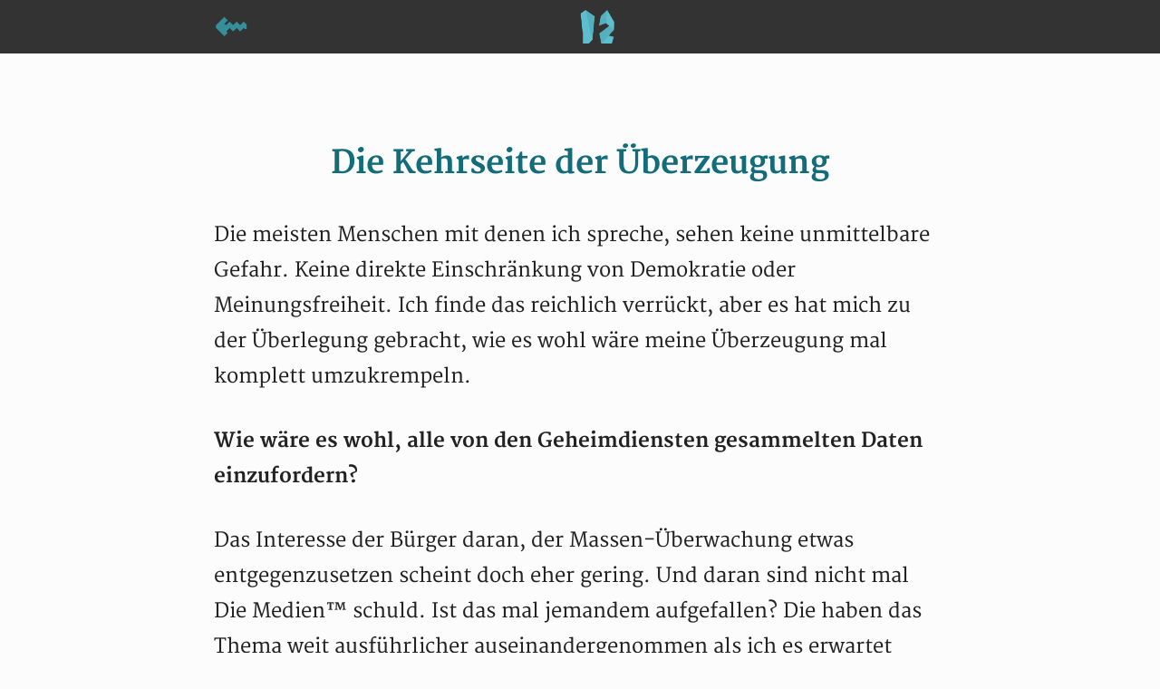

--- FILE ---
content_type: text/html; charset=UTF-8
request_url: https://der-zyklop.de/blog/die-kehrseite-der-ueberzeugung
body_size: 4375
content:
<!DOCTYPE HTML>

<html lang="de-DE">
<head>
  <meta charset="UTF-8">
  <meta name="referrer" content="no-referrer">
  <meta name="viewport" content="width=device-width, initial-scale=1.0">
  <title>Die Kehrseite der &Uuml;berzeugung - DerZyklop</title>

  <meta name="description" content="Code, Design und Kladderadatsch" />
    <!-- Beginn der OpenGraph Tags für Facebook & Co. -->
  <meta name="DC.Title" content="Die Kehrseite der &Uuml;berzeugung" />
  <meta name="DC.Creator" content="Nils Karlsson" />
  <meta name="DC.Rights" content="Nils Karlsson" />
  <meta name="DC.Publisher" content="Nils Karlsson" />
  <meta name="DC.Description" content="Code, Design und Kladderadatsch"/ >
  <meta name="DC.Language" content="de_DE" />
  <meta property="og:title" content="Die Kehrseite der &Uuml;berzeugung | DerZyklop" />
  <meta property="og:type" content="website" />
  <meta property="og:url" content="https://der-zyklop.de/blog/die-kehrseite-der-ueberzeugung" />
        <meta property="og:image" content="https://der-zyklop.de/content/1-blog/51-die-kehrseite-der-ueberzeugung/shift.png" />
        <meta property="og:description" content="Die meisten Menschen mit denen ich spreche, sehen keine unmittelbare Gefahr. Keine direkte Einschränkung von Demokratie oder Meinungsfreiheit. Ich finde das reichlich verrückt, aber es hat mich zu der Überlegung gebracht, wie es wohl wäre meine Übe…"/>
  
  <meta name="keywords" content="DerZyklop,Nils Neumann,kirby cms,weltretten,user experience" />
  <meta name="robots" content="index, follow" />

  <link rel="shortcut icon" href="https://der-zyklop.de/assets/images/favicon.png" type="image/png" />
  <link rel="icon" href="https://der-zyklop.de/assets/images/favicon.png" type="image/png" />
  <link rel="apple-touch-icon" href="https://der-zyklop.de/assets/images/apple-touch-icon.png" />

  <link rel="stylesheet" href="https://der-zyklop.de/assets/styles/styles.css">
  <link rel="alternate" type="application/rss+xml" href="https://der-zyklop.de/blog/feed" title="DerZyklop Blog Feed" />

  <!--[if lte IE 8]>
    <script type="text/javascript">
        jQuery(document).ready(function(){
            jQuery('.header').prepend('Leider macht dein Browser meine Webseite kaputt. Das macht der auch mit anderen Webseiten, aber woher willst du das wissen.. kennst es ja nicht anders. Führ mal eine Aktualisierung durch, oder hol dir gleich einen besseren Browser, wie <a href="http://www.mozilla.org/de/firefox/new/" style="display:inline;">Firefox</a> oder <a href="https://www.google.com/chrome/" style="display:inline;">Chrome</a>.');
        });
    </script>
  <![endif]-->

  <meta name="google-site-verification" content="JFTin9xnictxV3Ehnii_6UPaeb_eV0zjZk3Riq6SoJQ" />

  <script type="text/javascript" src='/assets/js/libs.js'></script>
</head>
<body class="">
<div class="page-wrap dz-banner-small bg-tertiary">
  <section style="padding-top: 0.5em;padding-bottom: 0.5em;">
    <h1>
      <a href="https://der-zyklop.de">
        <div class="arrow">&#8668;</div>
        <div class="small-logo">
          <img src="https://der-zyklop.de/assets/images/dz.png" alt="DerZyklop" width="40px" />
        </div>
      </a>
    </h1>
  </section>
</div>

<div class="page-wrap">
  <div class="content">

    <section class="blogarticle">
      <article>
        <div class="img-border">

          <h2 class="headline">
            Die Kehrseite der &Uuml;berzeugung          </h2>

          <div data-post="die-kehrseite-der-ueberzeugung" data-likes="" class="article-text">
            <p>Die meisten Menschen mit denen ich spreche, sehen keine unmittelbare Gefahr. Keine direkte Einschränkung von Demokratie oder Meinungsfreiheit. Ich finde das reichlich verrückt, aber es hat mich zu der Überlegung gebracht, wie es wohl wäre meine Überzeugung mal komplett umzukrempeln.</p>
<p><strong>Wie wäre es wohl, alle von den Geheimdiensten gesammelten Daten einzufordern?</strong></p>
<p>Das Interesse der Bürger daran, der Massen-Überwachung etwas entgegenzusetzen scheint doch eher gering. Und daran sind nicht mal Die Medien™ schuld. Ist das mal jemandem aufgefallen? Die haben das Thema weit ausführlicher auseinandergenommen als ich es erwartet hätte. Könnte natürlich daran liegen, dass Journalisten doch irgendwie mehr Bewusstsein dafür haben, welchen Wert so eine Meinungsfreiheit hat. Aber das mit dem aufrütteln wollte ihnen bisher nicht gelingen. Vielleicht brauchen wir andere Strategien. Warum also nicht mal das Gegenteil fordern.</p>
<blockquote>
<p>Wen interessiert es, wenn ich mich auf Facebook mit meinen Freunden verabrede?</p>
<p>Wen interessiert es, wenn ich mir Katzen-Videos auf Youtube anschaue?</p>
<p>Wen interessiert es, wenn ich meine Rechtschreibfehler Google?</p>
</blockquote>
<p>Viele Menschen denken es gäbe keine Bedrohung, da sie keine Informationen durchs Internet schicken, die für irgendjemand interessant sein könnten. Folglich gehen sie auch davon aus, dass sie, sowie auch ihre nachfolgenden Generationen immer einer Meinung mit ihren Regierungs-Vertretern sein werden. Solange niemand durch Überwachung sein verhalten ändert und solange alle die Regierung lieb haben, hat niemand etwas zu befürchten.</p>
<p>Absurd. Aber gehen wir mal davon aus, diese Annahmen würden so auch in Erfüllung gehen. Dann dürfte es doch kein Problem sein, wenn jeder diese uninteressanten Daten einsehen könnte.</p>
<figure><a href="https://der-zyklop.de/content/1-blog/51-die-kehrseite-der-ueberzeugung/shift.png"><img src="https://der-zyklop.de/content/1-blog/51-die-kehrseite-der-ueberzeugung/shift.png" alt=""></a></figure>
<p>Die Sache hätte tatsächlich ein paar gute Aspekte:</p>
<h3>Weniger Korruption</h3>
<p>Korruption durch Polizei, Richter, Politiker und selbst die der Geheimdienste könnten aufgedeckt werden. Auch kann all die Veruntreuung von Geldern in den oberen Etagen der Wirtschaft aufgedeckt werden.</p>
<p>Viele Menschen, die zu unrecht im Gefängnis sitzen, könnten da rausgeholt werden, da mit ihren Kommunikationsdaten ihre Unschuld bewiesen werden kann.</p>
<h3>Überzeugungs-Prüfstand</h3>
<p>Menschen müssten zu allem stehen was sie tun und wer sie sind. Wäre die Welt nicht viel besser?</p>
<h3>Realitäts-Abgleich</h3>
<p>Menschen bekämen gezwungenermaßen eine höhere Fehlertoleranz. Ein paar Randgruppen würde es sicher besser ergehen, wenn man erkennen könnte, wie viele von ihnen unter uns sind. Auch könnte man die vielen albernen Zankereien in großen Volksparteien sehen. Wenn erstmal ein Bewusstsein dafür geschaffen ist, vielleicht hätten Parteien, die ihre Entscheidungsprozesse transparent führen wieder eine Chance.</p>
<h3>Fazit</h3>
<p>Wir müssen endlich dafür sorgen, dass dem Terrorismus ein Ende gesetzt wird. Wir müssen organisierte Kriminalität aufdecken. Jeder von uns kann seinen Teil dazu beitragen.</p>
<p>Wer nichts zu verbergen hat, der hat auch nichts zu befürchten.</p>
<p><strong>Scheiss auf Grundrechte. Wähl CDU!</strong></p>
<hr />
<p>PS: Bevor hier jetzt einer weint… der Artikel hat einen gewissen Anteil an Ironie… Aber folgende Frage ist ernstgemeint: Würde es die Debatte in Schwung bringen die Forderung nach <strong>Offenlegung der Daten</strong> zu stellen? Ich meine die Alltags-Diskussionen mit denen, die argumentieren, sie hätten nichts zu verbergen und es beträfe sie daher nicht. Würden die darauf anspringen?</p>          </div>
          <h6 style="text-align: right" class="entry-date">
            <span>Published on 28&middot;Aug&middot;2013</span>
          </h6>
        </div>

      </article>

    </section>

  </div>
  
  <!-- <div class="comments bg-tertiary">
          <section>
        <h6><span>Comments</span></h6>
                      </section>
    
  </div> -->


  <div class="meta">
    <section>
      
<aside class="article-suggestion">

    <h6><span>☟ Das könnte dich interessieren ☟</span></h6>
    <h4>
      <a class="title" href="https://der-zyklop.de/blog/spd-wtf-hurensoehne">
        Gestern ist etwas furchtbares passiert.      </a>
    </h4>
        ...und währenddessen hatte ich einen ganz entspannten Tag. Sport machen, Videos im Internet schauen, Dinge recherchieren, mit Leuten über Zeug sprechen, alten Freunden schreiben, Stadtfest und danach zu einem Bob Dylan K… <a href="https://der-zyklop.de/blog/spd-wtf-hurensoehne">weiterlesen</a>
    <div class="clearit"></div>
</aside>


      <!-- 
<div class="taglist">
  <h6><span>Mehr Artikel zum Thema...</span></h6>
  <ul>
                          </ul>
</div> -->
    </section>
  </div>

</section>

<div class="author bg-tertiary">
  <section>
    <h6><span>Autor</span></h6>
    <div class="flex">
      <img
        height="160"
        src="https://der-zyklop.de/assets/images/500pxch2015tie.jpg"
      >
      <p><a href="https://der-zyklop.de/about">Nils Karlsson</a>. Gießener Programmierer &amp; Designer.</p>    </div>
  </section>
  <div class="clearit"></div>
</div>
  <div class="meta">
    <section>
      <div class="right">
        <a href="https://der-zyklop.de/impressum">Impressum | Lizenz | Datenschutzerklärung</a>      </div>
      <div class="clearit"></div>
    </section>
  </div>
</div> <!-- .page-wrap -->

<!-- Piwik -->
<script type="text/javascript">
var pkBaseURL = (("https:" === document.location.protocol) ? "https://www.der-zyklop.de/piwik/" : "http://www.der-zyklop.de/piwik/");
document.write(unescape("%3Cscript src='" + pkBaseURL + "piwik.js' type='text/javascript'%3E%3C/script%3E"));
</script><script type="text/javascript">
try {
var piwikTracker = Piwik.getTracker(pkBaseURL + "piwik.php", 1);
piwikTracker.trackPageView();
piwikTracker.enableLinkTracking();
} catch( err ) {}
</script><noscript><p><img src="http://www.der-zyklop.de/piwik/piwik.php?idsite=1" style="border:0" alt="" /></p></noscript>
<!-- End Piwik Tracking Code -->

<!--   <style>
  #tags {
    display: block;
    height: 10px;
    width: 20%;
    box-sizing: border-box;
    background: red;
    position: absolute;
    right: 0
  }
</style>
<aside id="tags">foofo</aside> -->


  <script async type="text/javascript" src='/assets/js/script.js'></script>

</body>
</html>


--- FILE ---
content_type: text/css
request_url: https://der-zyklop.de/assets/styles/styles.css
body_size: 5942
content:
@charset "UTF-8";.main-content img,section img{max-width:100%}*,.dribbble-shot,.multi-col-30-30-30,.multi-col-50-50,.tagcloud,.tagcloud *,.tweets,input{box-sizing:border-box}#articles,#nav ul,.tagcloud,.taglist ul,.tweets ul{list-style:none}@media print{code[class*=language-],pre[class*=language-]{text-shadow:none}}.token.punctuation{color:#999}.language-css .token.string,.style .token.string,.token.entity,.token.operator,.token.url{background:hsla(0,0%,100%,.5)}.token.class-name,.token.function{color:#DD4A68}code[class*=language-],pre[class*=language-]{color:#fff;background:0 0;font-family:Consolas,Monaco,'Andale Mono','Ubuntu Mono',monospace;text-align:left;text-shadow:0 -.1em .2em #000;white-space:pre;word-spacing:normal;word-break:normal;word-wrap:normal;line-height:1.5;-moz-tab-size:4;-o-tab-size:4;tab-size:4;-webkit-hyphens:none;-moz-hyphens:none;-ms-hyphens:none;hyphens:none}:not(pre)>code[class*=language-],pre[class*=language-]{background:#141414}pre[class*=language-]{border-radius:.5em;border:.3em solid #545454;box-shadow:1px 1px .5em #000 inset;margin:.5em 0;overflow:auto;padding:1em}pre[class*=language-]::-moz-selection{background:#27292a}pre[class*=language-]::selection{background:#27292a}code[class*=language-] ::-moz-selection,code[class*=language-]::-moz-selection,pre[class*=language-] ::-moz-selection,pre[class*=language-]::-moz-selection{text-shadow:none;background:hsla(0,0%,93%,.15)}code[class*=language-] ::selection,code[class*=language-]::selection,pre[class*=language-] ::selection,pre[class*=language-]::selection{text-shadow:none;background:hsla(0,0%,93%,.15)}:not(pre)>code[class*=language-]{border-radius:.3em;border:.13em solid #545454;box-shadow:1px 1px .3em -.1em #000 inset;padding:.15em .2em .05em;white-space:normal}.line-highlight,pre>code{white-space:pre}.token.cdata,.token.comment,.token.doctype,.token.prolog{color:#777}.namespace,.token.punctuation{opacity:.7}.token.boolean,.token.deleted,.token.number,.token.tag{color:#ce6849}.token.builtin,.token.constant,.token.keyword,.token.property,.token.selector,.token.symbol{color:#f9ed99}.language-css .token.string,.style .token.string,.token.attr-name,.token.attr-value,.token.char,.token.entity,.token.inserted,.token.operator,.token.string,.token.url,.token.variable{color:#909e6a}.token.atrule{color:#7385a5}.token.important,.token.regex{color:#e8c062}.token.bold,.token.important{font-weight:700}.token.italic{font-style:italic}.token.entity{cursor:help}pre[data-line]{padding:1em 0 1em 3em;position:relative}.language-markup .token.attr-name,.language-markup .token.punctuation,.language-markup .token.tag{color:#ac885c}.token{position:relative;z-index:1}.line-highlight{background:hsla(0,0%,33%,.25);background:linear-gradient(to right,hsla(0,0%,33%,.1) 70%,hsla(0,0%,33%,0));border-bottom:1px dashed #545454;border-top:1px dashed #545454;left:0;line-height:inherit;margin-top:.75em;padding:inherit 0;pointer-events:none;position:absolute;right:0;z-index:0}.line-highlight:before,.line-highlight[data-end]:after{background-color:#8693a6;border-radius:999px;box-shadow:0 1px #fff;color:#f4f1ef;content:attr(data-start);font:700 65%/1.5 sans-serif;left:.6em;min-width:1em;padding:0 .5em;position:absolute;text-align:center;text-shadow:none;top:.4em;vertical-align:.3em}.line-highlight[data-end]:after{bottom:.4em;content:attr(data-end);top:auto}/*! fancyBox v2.1.5 fancyapps.com | fancyapps.com/fancybox/#license */.fancybox-image,.fancybox-inner,.fancybox-nav,.fancybox-nav span,.fancybox-outer,.fancybox-skin,.fancybox-tmp,.fancybox-wrap,.fancybox-wrap iframe,.fancybox-wrap object{padding:0;margin:0;border:0;outline:0;vertical-align:top}.fancybox-wrap{position:absolute;top:0;left:0;-webkit-transform:translate3d(0,0,0);transform:translate3d(0,0,0);z-index:8020}.fancybox-inner,.fancybox-outer,.fancybox-skin{position:relative}.fancybox-skin{background:#f9f9f9;color:#444;text-shadow:none;-webkit-border-radius:4px;-moz-border-radius:4px;border-radius:4px}.fancybox-opened{z-index:8030}.fancybox-opened .fancybox-skin{-webkit-box-shadow:0 10px 25px rgba(0,0,0,.5);-moz-box-shadow:0 10px 25px rgba(0,0,0,.5);box-shadow:0 10px 25px rgba(0,0,0,.5)}.fancybox-inner{overflow:hidden}.fancybox-type-iframe .fancybox-inner{-webkit-overflow-scrolling:touch}.fancybox-error{color:#444;font:14px/20px "Helvetica Neue",Helvetica,Arial,sans-serif;margin:0;padding:15px;white-space:nowrap}.fancybox-iframe,.fancybox-image{display:block;width:100%;height:100%}.fancybox-image{max-width:100%;max-height:100%}#fancybox-loading,.fancybox-close,.fancybox-next span,.fancybox-prev span{background-image:url(fancybox_sprite.png)}#fancybox-loading{position:fixed;top:50%;left:50%;margin-top:-22px;margin-left:-22px;background-position:0 -108px;opacity:.8;cursor:pointer;z-index:8060}.fancybox-close,.fancybox-nav,.fancybox-nav span{z-index:8040;position:absolute;cursor:pointer}#fancybox-loading div{width:44px;height:44px;background:url(fancybox_loading.gif) center center no-repeat}.fancybox-close{top:-18px;right:-18px;width:36px;height:36px}.fancybox-nav{top:0;width:40%;height:100%;text-decoration:none;background:url(blank.gif);-webkit-tap-highlight-color:transparent}.fancybox-prev{left:0}.fancybox-next{right:0}.fancybox-nav span{top:50%;width:36px;height:34px;margin-top:-18px;visibility:hidden}.fancybox-prev span{left:10px;background-position:0 -36px}.fancybox-next span{right:10px;background-position:0 -72px}.fancybox-nav:hover span{visibility:visible}.fancybox-tmp{position:absolute;top:-99999px;left:-99999px;max-width:99999px;max-height:99999px;overflow:visible!important}.fancybox-lock{overflow:visible!important;width:auto}.fancybox-lock body{overflow:hidden!important}.fancybox-lock-test{overflow-y:hidden!important}.fancybox-overlay{position:absolute;top:0;left:0;overflow:hidden;display:none;z-index:8010;background:url(fancybox_overlay.png)}.fancybox-overlay-fixed{position:fixed;bottom:0;right:0}.fancybox-lock .fancybox-overlay{overflow:auto;overflow-y:scroll}.fancybox-title{visibility:hidden;font:400 13px/20px "Helvetica Neue",Helvetica,Arial,sans-serif;position:relative;text-shadow:none;z-index:8050}.fancybox-opened .fancybox-title{visibility:visible}.fancybox-title-float-wrap{position:absolute;bottom:0;right:50%;margin-bottom:-35px;z-index:8050;text-align:center}.fancybox-title-float-wrap .child{display:inline-block;margin-right:-100%;padding:2px 20px;background:0 0;background:rgba(0,0,0,.8);-webkit-border-radius:15px;-moz-border-radius:15px;border-radius:15px;text-shadow:0 1px 2px #222;color:#FFF;font-weight:700;line-height:24px;white-space:nowrap}.fancybox-title-outside-wrap{position:relative;margin-top:10px;color:#fff}.fancybox-title-inside-wrap{padding-top:10px}.fancybox-title-over-wrap{position:absolute;bottom:0;left:0;color:#fff;padding:10px;background:#000;background:rgba(0,0,0,.8)}@media only screen and (-webkit-min-device-pixel-ratio:1.5),only screen and (min--moz-device-pixel-ratio:1.5),only screen and (min-device-pixel-ratio:1.5){#fancybox-loading,.fancybox-close,.fancybox-next span,.fancybox-prev span{background-image:url(fancybox_sprite@2x.png);background-size:44px 152px}#fancybox-loading div{background-image:url(fancybox_loading@2x.gif);background-size:24px 24px}}@font-face{font-family:Merriweather;src:url(../fonts/Merriweather-Regular.ttf) format("truetype");font-weight:400;font-style:normal}@font-face{font-family:Merriweather;src:url(../fonts/Merriweather-Bold.ttf) format("truetype");font-weight:700;font-style:normal}::-moz-selection{background:#358e9b;color:#fcfcfc}::selection{background:#358e9b;color:#fcfcfc}body,html{min-height:100%}fieldset{padding:2rem 6rem;border-color:#eee;border-style:solid;border-width:1px}.center{text-align:center}.img-left{float:left;margin-right:2em;margin-bottom:1em}.img-right{float:right;margin-left:2em;margin-bottom:1em}.footer,figure{margin:0 auto}.multi-col-50-50 .col-1{width:50%;float:left}.multi-col-50-50 .col-2{width:50%;float:right}.multi-col-30-30-30 .col-1{width:33%;float:left}.multi-col-30-30-30 .col-2{width:34%;float:left}.multi-col-30-30-30 .col-3{width:33%;float:left}.clearit{height:0!important;width:0!important;line-height:0!important;clear:both!important;float:none!important}.clearfix:after{content:".";display:block;height:0;visibility:hidden;font-size:0;clear:both}body,h1{margin:0}blockquote,p{margin:2rem 0}input[type=url],input[type=date],input[type=password],input[type=search],input[type=text],input[type=email],textarea{display:block;width:100%;border-width:1px;border-style:solid;border-color:#ccc;background:#fcfcfc;border-radius:4px;padding:.3em 2%;font-size:1em;line-height:1.5em;transition:.2s}input[type=url]:disabled,input[type=date]:disabled,input[type=password]:disabled,input[type=search]:disabled,input[type=text]:disabled,input[type=email]:disabled,textarea:disabled{background:#ebebeb;color:#666}input[type=url]:focus,input[type=date]:focus,input[type=password]:focus,input[type=search]:focus,input[type=text]:focus,input[type=email]:focus,textarea:focus{border-color:#aaa;box-shadow:inset 0 0 6px rgba(0,0,0,.1);background:#fff}textarea{resize:vertical}table{width:100%}.button,button,input[type=button],input[type=submit],input[type=reset]{display:block;box-sizing:border-box;width:100%;padding:.5em 1em;cursor:pointer;color:#fcfcfc;text-align:center;text-decoration:none;background:#bd6457;border:none;font-size:1em;font-family:"Droid Sans",helvetica;border-radius:4px;transition:.3s}code,pre{border-radius:4px}body,h1,h2,h3,h4,h5,h6{font-family:Merriweather,helvetica}.button:hover,button:hover,input[type=button]:hover,input[type=submit]:hover,input[type=reset]:hover{text-decoration:none;background:#9b4235}.button a,button a,input[type=button] a,input[type=submit] a,input[type=reset] a{text-decoration:none}h1 a:hover,h2 a:hover,h3 a:hover,h4 a:hover,h5 a:hover,h6 a:hover,ol a:hover,p a:hover,ul a:hover{text-decoration:underline}.button.passive,.button:disabled,button.passive,button:disabled,input[type=button].passive,input[type=button]:disabled,input[type=submit].passive,input[type=submit]:disabled,input[type=reset].passive,input[type=reset]:disabled{background:#ddd;cursor:default}code{padding:.1em .2em}pre{padding:20px;overflow:scroll}hr,pre code,pre[class*=language-] code{border:none}pre code{padding:0;background:0 0}body{font-size:22px;color:#222;line-height:1.8em;padding:0;background:#fcfcfc}body.invert{color:#dadada;background:#333}@media screen and (max-width:1000px){body{padding:0}body section{margin-top:0;margin-bottom:0}}a{color:#bd6457}h1,h2,h3,h4,h5,h6{line-height:1.6em;font-weight:700;text-align:center;color:#136c79}.invert h1,.invert h2,.invert h3,.invert h4,.invert h5,.invert h6{color:#fcfcfc}h1 a,h2 a,h3 a,h4 a,h5 a,h6 a{color:#bd6457;text-decoration:none}.invert h1 a,.invert h2 a,.invert h3 a,.invert h4 a,.invert h5 a,.invert h6 a{color:#57b0bd}.invert h1,.invert h2,.invert h3,code{color:#fcfcfc}h1{font-size:2em}h2{font-size:1.6em}h3{font-size:1.4em;border-bottom:1px solid #ccc}h4,h5{font-size:1.2em}h5{display:inline-block}h6,hr:after{font-size:1em}h1,h2,h3{color:#136c79}h4,h5{font-weight:400}h6{background:url(../images/ccc.png) center center repeat-x;color:#444;margin:2em 0}.invert h6{background:0 0}h6 span{background:#fcfcfc;padding:0 1em}.invert h6 span{background:0 0}hr{height:1px;border:1px dashed #ccc;background:#fff;margin:3rem 0;position:relative}.invert hr{background:#333}hr:after{content:"✂";position:absolute;left:50%;top:-.8em;padding:0 .2em;background:#fff;color:#ccc}.invert hr:after{background:#333}code,pre,pre[class*=language-]{background:#222;border:1px solid #444}img{display:block}figure figcaption{font-weight:700;color:#4C3431;text-align:center}.invert figure figcaption{color:#dadada}p img{margin-top:.5em}ol a,p a,ul a{text-decoration:none}blockquote{font-style:italic;background:#f7f7f7;border-left:4px solid #358e9b;padding:1px 30px}.invert blockquote{background:#383838}blockquote p{margin:.5em 0}legend{color:#888;font-weight:700}.invert legend{color:#ccc}iframe.video{width:100%;height:500px}@media screen and (max-width:320px){iframe.video{height:120px}}#beispiel:target{background:#fff;border:4px solid #a00;padding:4px}.img-outer-wrap .img-inner-wrap,.img-outer-wrap a{border-radius:4px;display:block}.right{float:right}.left{float:left}.footer{border-top:1px solid #ccc;width:auto}.footer p{line-height:2.8em}.content blockquote a,.content p a,.content table a,.footer blockquote a,.footer p a,.footer table a{text-decoration:none;border-width:0 0 1px;border-style:solid;border-color:#ccc}.content blockquote a:hover,.content p a:hover,.content table a:hover,.footer blockquote a:hover,.footer p a:hover,.footer table a:hover{border-bottom-color:#025b68;color:#358e9b}.invert .content blockquote a:hover,.invert .content p a:hover,.invert .content table a:hover,.invert .footer blockquote a:hover,.invert .footer p a:hover,.invert .footer table a:hover{color:#bd6457;border-bottom-color:#8a3124}.img-outer-wrap{margin:1em 0}.img-outer-wrap a{padding:1em;text-decoration:none;position:relative;transition:background .4s,border-color .3s}.img-outer-wrap a img{transition:opacity .4s;opacity:1}.img-outer-wrap a:hover .description{color:#358e9b}.invert .img-outer-wrap a:hover .description{color:#bd6457}.img-outer-wrap a:hover{background-position:center center;border-color:#999}.img-outer-wrap a:hover img{opacity:.3;background:#fcfcfc}.invert .img-outer-wrap a:hover img{color:#333}.img-outer-wrap .description,.img-outer-wrap .image-likes{color:rgba(255,255,255,.6);border-style:solid;border-width:0;border-color:rgba(255,255,255,.6);background:rgba(255,255,255,.3);padding:.3em 1em;line-height:1.2em;transition:color .5s,background .5s;right:0;left:0}.img-outer-wrap .description span,.img-outer-wrap .image-likes span{font-size:14px}.img-outer-wrap .image-likes{border-radius:4px 4px 0 0;position:absolute;top:0;font-weight:700;border-bottom-width:1px}.img-outer-wrap .description{border-radius:0 0 4px 4px;position:absolute;text-align:center;bottom:0;border-top-width:1px}#nav ul li,.blog,.tagcloud,section{position:relative}.img-outer-wrap:hover .image-likes,.img-outer-wrap:hover a .description{opacity:1;color:#fff}section{max-width:1000px;margin-left:auto;margin-right:auto;padding:4rem 6rem}section img{margin:0 auto;border-radius:4px}@media screen and (max-width:770px){iframe.video{height:400px}section{padding:1rem 8%}body{font-size:18px}.no-mobile{display:none}}.meta{background:url(../images/pattern/bright/cubes.png) fixed;border-top:1px solid #ccc}.invert .meta{color:#333}.meta .taglist li a{background-color:#bd6457;color:#fcfcfc;border:none}.meta h1 span,.meta h2 span,.meta h3 span,.meta h4 span,.meta h5 span,.meta h6 span{background:#f7f7f7}.invert .meta h1 span,.invert .meta h2 span,.invert .meta h3 span,.invert .meta h4 span,.invert .meta h5 span,.invert .meta h6 span{color:#333}a span.result-counter{background:#9b4235;padding:.2em .4em;border-radius:4px}.invert a span.result-counter{background:#308996}.bg-tertiary{background:#333;color:#dadada}.invert .bg-tertiary{background:#fcfcfc;color:#555}.bg-tertiary h1,.bg-tertiary h2,.bg-tertiary h3,.bg-tertiary h4,.bg-tertiary h5,.bg-tertiary h6{color:#dadada;font-weight:700}.invert .bg-tertiary h1,.invert .bg-tertiary h2,.invert .bg-tertiary h3,.invert .bg-tertiary h4,.invert .bg-tertiary h5,.invert .bg-tertiary h6{color:#555}.bg-tertiary h1 span,.bg-tertiary h2 span,.bg-tertiary h3 span,.bg-tertiary h4 span,.bg-tertiary h5 span,.bg-tertiary h6 span{background:#333}.invert .bg-tertiary h1 span,.invert .bg-tertiary h2 span,.invert .bg-tertiary h3 span,.invert .bg-tertiary h4 span,.invert .bg-tertiary h5 span,.invert .bg-tertiary h6 span{background:#fcfcfc}.bg-tertiary hr:after{color:#333}.flattr-wrap{margin:6px}.taglist{transition:.5s}.taglist ul{padding:0;margin-top:0}.taglist ul li{display:inline}.taglist ul li a{font-weight:700;border-radius:4px;overflow:hidden;padding:.5em;background:#f7f7f7;border:1px solid #dcdcdc;transition:background .3s;text-decoration:none;white-space:nowrap;display:inline;line-height:3em;margin:.5em}#pagination-nav .next-btn.active,#pagination-nav .prev-btn.active{transition:margin .3s}.invert .taglist ul li a{background:#383838;border:1px solid #535353}.taglist ul li a:hover{background:#9b4235;color:#fcfcfc;border-color:#9b4235}.invert .taglist ul li a:hover{background:#57b0bd;border-color:#57b0bd}.dz-banner section{padding-bottom:0}.dz-banner-small a{color:#358e9b}.dz-banner-small a .arrow{float:left;line-height:40px}.dz-banner-small a img{width:40px}#nav ul{padding:0;margin:0;display:-ms-flexbox;display:flex;-ms-flex-direction:column;flex-direction:column;-ms-flex-pack:end;justify-content:flex-end;-ms-flex-flow:row wrap;flex-flow:row wrap;-ms-flex-align:center;align-items:center}#nav ul li a,.article-suggestion .title{display:block}#nav ul>*{-ms-flex-positive:1;flex-grow:1;-ms-flex-negative:1;flex-shrink:1;-ms-flex-preferred-size:auto;flex-basis:auto;text-align:center}#nav ul li a{padding:0 1em;font-size:.8em;font-weight:700;color:#fcfcfc;text-decoration:none;border-top:1px solid #fcfcfc;line-height:3em}#nav ul li a.active{color:#57b0bd;background:#222;border-top-color:#358e9b}#pagination-nav{margin:2rem 0;white-space:nowrap}#pagination-nav a.btn{line-height:60px}#pagination-nav .prev-btn{float:left;margin-right:2%}#pagination-nav .prev-btn.active:hover{margin-left:-1%;margin-right:3%}#pagination-nav .overview-btn{width:40%}#pagination-nav .next-btn{float:right;margin-left:2%}#articles .article-teaser-small,.blog article .headline a{font-weight:700;transition:background .3s;overflow:hidden;text-decoration:none}#pagination-nav .next-btn.active:hover{margin-right:-1%;margin-left:3%}#pagination-nav .next-btn,#pagination-nav .prev-btn{width:48%}.article-suggestion img{float:right;margin:.5em 0 2em 2em}@media screen and (max-width:770px){.article-suggestion img{float:none;margin:0 auto}}.header{padding:0 6rem;margin:0 0 2em}@media screen and (max-width:770px){.header{padding:0;margin:0 auto 1em 0}}.header a{margin:8px auto}.header h1{padding:0}@media screen and (max-width:1000px){.header h1{float:none;width:100%}}.header h1 img{margin:0 auto}.header .claim{text-align:center;color:#57b0bd;font-size:.9em;display:none}@media screen and (min-width:770px){.header .claim{display:block}}.blog{background:url(../images/pattern/bright/cubes.png) fixed}.blog .article-text a{border-bottom:none}.blog article{padding-top:0;padding-bottom:5em;margin:0;width:auto}.blog article h2{border:none;padding:0;margin:0}.blog article .headline a{display:block;border-radius:4px;padding:.5em;margin:1rem 0;background:#f7f7f7;border:1px solid #dcdcdc}.invert .blog article .headline a{background:#383838;border:1px solid #535353}.blog article .headline a:hover{background:#9b4235;color:#fcfcfc;border-color:#9b4235}.invert .blog article .headline a:hover{background:#57b0bd;border-color:#57b0bd}.entry-date{color:#ccc;text-align:center}.entry-date a{text-decoration:none;color:#ccc;white-space:nowrap}#articles{padding:0;margin-top:0}#articles .article-teaser-small{display:block;border-radius:4px;padding:.5em;margin:1rem 0;background:#f7f7f7;border:1px solid #dcdcdc}.invert #articles .article-teaser-small{background:#383838;border:1px solid #535353}#articles .article-teaser-small:hover{background:#9b4235;color:#fcfcfc;border-color:#9b4235}.invert #articles .article-teaser-small:hover{background:#57b0bd;border-color:#57b0bd}#articles .article-teaser-small .entry-date,#articles .article-teaser-small .headline{font-size:1em;line-height:1.8em}#articles .article-teaser-small .entry-date a,#articles .article-teaser-small .headline a{transition:color .3s}#articles .article-teaser-small .entry-date{float:left}#articles .article-teaser-small .headline{margin:0;text-align:left;padding-left:5em}.dribbble-shot .img-outer-wrap a,.instagram .instagram-photo a{padding:0;background:#000}#articles .article-teaser-small:hover .entry-date a,#articles .article-teaser-small:hover .headline a{text-decoration:none;color:#fcfcfc}.dribbble-shot{width:42%;max-width:400px;margin:4%;float:left}.dribbble-shot .img-outer-wrap{max-width:442px;max-width:100%;margin-top:0;margin-bottom:0}@media screen and (max-width:770px){.dribbble-shot{width:100%;float:none;margin:0 0 2em}.dribbble-shot .img-outer-wrap{margin:0 auto;max-width:442px;width:442px}}.instagram{margin-bottom:1em}.instagram .instagram-photo{width:31%;margin:1%;float:left}.instagram .instagram-photo .img-outer-wrap{margin-bottom:0;margin-top:0}@media screen and (max-width:770px){.instagram .instagram-photo{width:48%;margin:1%}}@media screen and (max-width:390px){.instagram .instagram-photo{width:100%;float:none;margin:0}}.comment .comment-author img.comment-avatar,.page-wrap{float:left}.instagram-detail img{max-width:100%}.blogarticle .instagram-photo,.instagram-detail .img-outer-wrap{margin:0 auto;width:654px;max-width:100%}.edit{padding:1em 1.6em;margin:30px 0;border:3px solid #358e9b;box-shadow:0 0 30px rgba(0,0,0,.3)}.edit h4{font-size:140%}.button,a.button,button,input[type=button],input[type=submit],input[type=reset]{line-height:2.5em}.button:hover,a.button:hover,button:hover,input[type=button]:hover,input[type=submit]:hover,input[type=reset]:hover{color:#fcfcfc!important}.button.passiv-btn,a.button.passiv-btn,button.passiv-btn,input[type=button].passiv-btn,input[type=submit].passiv-btn,input[type=reset].passiv-btn{background:#ccc}.invert .button,.invert a.button,.invert button,.invert input[type=button],.invert input[type=submit],.invert input[type=reset]{color:#fcfcfc}.button-wrap{padding:2rem}iframe.twitter-tweet-rendered{margin:7px auto!important}.tagcloud{padding:0;margin-top:0;z-index:10}.tagcloud .more{position:absolute;z-index:20;bottom:0;left:0;right:0;box-shadow:#fcfcfc 0 0 50px,#fcfcfc 0 -20px 20px}.tagcloud li>a{border-bottom:none;display:block;z-index:6;transition:background .3s;border-radius:4px;overflow:hidden;position:relative;margin-bottom:.2em}.tagcloud li>a .bar,.tagcloud li>a .label{white-space:nowrap;padding:.5em 1em}.tagcloud li>a .bar{position:absolute;top:0;bottom:0;left:0;background:#bd6457;color:#fcfcfc;z-index:20;overflow:hidden}.tagcloud li>a .label{position:relative;z-index:10;background:#f2f2f2}.tagcloud li>a:hover{color:#9b4235;text-decoration:none}.tagcloud li>a:hover .bar{background:#9b4235;color:#fcfcfc}.tagcloud li>a:hover .label{background:#ccc}.author .flex{margin:0;display:-ms-flexbox;display:flex;-ms-flex-direction:column;flex-direction:column;-ms-flex-pack:end;justify-content:flex-end;-ms-flex-flow:row wrap;flex-flow:row wrap;-ms-flex-align:center;align-items:center}.author .flex>*{-ms-flex:1;flex:1;text-align:left}.author .flex img{-ms-flex-positive:0;flex-grow:0;-ms-flex-negative:1;flex-shrink:1;-ms-flex-preferred-size:auto;flex-basis:auto;margin-right:2em;border-radius:200px}footer{margin:2em 0}.form .field{margin-bottom:1em}.comment-form .field--name-url{display:none}.comment .comment-author h5{margin:0;line-height:64px;padding-left:1em;clear:both}.page-wrap{transition:all .3s cubic-bezier(1,-.53,.405,1);position:relative;width:100%;padding:0}.tweets{background:#333;color:#fcfcfc;border-left:#ccc solid 1px;position:absolute;z-index:30;top:0;right:0;bottom:0;width:320px;padding:1em;font-size:16px;line-height:1.5em}.tweets p{margin:0}.tweets ul{padding:0;margin:0}.tweets ul li{position:relative;margin-top:1.5em}.tweets ul li:after{position:absolute;content:"";top:-.75em;right:0;height:1px;width:50%;background-color:#ccc}.tweets .headline{margin:.4em 0}.tweets .user{display:block;line-height:40px;margin-bottom:1em}.tweets .user .date{float:right}.tweets .user img{margin-right:1em;width:40px;border-radius:4px;float:left}#article-nav,#article-nav .next-page,#article-nav .prev-page{display:none}@media screen and (min-width:770px){#article-nav a{text-decoration:none}#article-nav a .icon,#article-nav a .text{background:#fcfcfc;border:1px solid #ccc}#article-nav a .icon{padding:2rem;font-size:50px;position:absolute}#article-nav a .text{padding:2rem;font-size:.8em;position:absolute;display:none}#article-nav a:hover .text{display:block}#article-nav .next-page,#article-nav .prev-page{display:block;position:fixed;z-index:40;top:45%;width:50%;background:0 0;border:none}#article-nav .next-page .text,#article-nav .prev-page .text{z-index:2}#article-nav .next-page .icon,#article-nav .prev-page .icon{z-index:1}#article-nav .next-page:hover,#article-nav .prev-page:hover{background:0 0}#article-nav .next-page:hover a,#article-nav .prev-page:hover a{color:#bd6457}#article-nav .next-page{right:0}#article-nav .next-page .icon,#article-nav .next-page .text{border-radius:4px 0 0 4px;border-right:0}#article-nav .next-page .text{padding-right:0;right:4rem}#article-nav .next-page .icon{right:0}#article-nav .prev-page{left:0}#article-nav .prev-page .icon,#article-nav .prev-page .text{border-radius:0 4px 4px 0;border-left:0}#article-nav .prev-page .text{padding-left:0;left:4rem}#article-nav .prev-page .icon{left:0}}

--- FILE ---
content_type: application/javascript
request_url: https://der-zyklop.de/assets/js/script.js
body_size: 285
content:
(function() {
  "use strict";

  /* global jQuery, window */
  jQuery(window.document).ready(function() {
    var sweetComments;
    jQuery(".nolink").click(function(event) {
      return event.preventDefault();
    });
    jQuery(".comment-add-form textarea").autosize();
    jQuery(".comment-add-form").addClass("hide-form");
    sweetComments = function() {
      return jQuery(".comment-add-form textarea").on("keyup", function() {
        if (this.value.length) {
          jQuery(".comment-add-form").find(".visible").slideDown(300);
          return jQuery(".comment-add-form").find("input:submit").removeAttr("disabled");
        } else {
          jQuery(".comment-add-form").find(".visible").slideUp(300);
          jQuery(".comment-add-form .button").addClass("passive");
          return jQuery(".comment-add-form").find("input:submit").attr("disabled", "disabled");
        }
      });
    };
    jQuery(".comment-add-form").find("input:submit").attr("disabled", "disabled");
    window.setTimeout(function() {
      return sweetComments();
    }, 1000);
    return jQuery("a[href$='.jpg'],a[href$='.jpeg'],a[href$='.png'],a[href$='.gif']").attr("rel", "gallery").fancybox();
  });

}).call(this);
